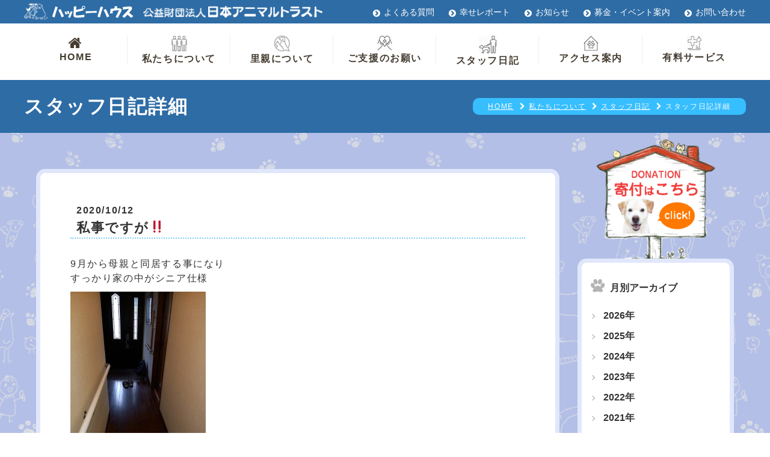

--- FILE ---
content_type: text/html; charset=UTF-8
request_url: https://happyhouse.or.jp/staff_diary/%E7%A7%81%E4%BA%8B%E3%81%A7%E3%81%99%E3%81%8C%E2%80%BC%EF%B8%8F/
body_size: 11019
content:
<!DOCTYPE html>
<html lang="ja">
<head>
<meta charset="utf-8">
<script type="text/javascript">
if (screen.width <= 767) {
document.write('<meta name="viewport" content="width=device-width,initial-scale=1.0">');
} else {
document.write('<meta name="viewport" content="width=1600">');
}
</script>
<!-- Google Tag Manager -->
<script>(function(w,d,s,l,i){w[l]=w[l]||[];w[l].push({'gtm.start':
new Date().getTime(),event:'gtm.js'});var f=d.getElementsByTagName(s)[0],
j=d.createElement(s),dl=l!='dataLayer'?'&l='+l:'';j.async=true;j.src=
'https://www.googletagmanager.com/gtm.js?id='+i+dl;f.parentNode.insertBefore(j,f);
})(window,document,'script','dataLayer','GTM-5JBD6TH');</script>
<!-- End Google Tag Manager -->
<meta name="format-detection" content="telephone=no">
<meta name="SKYPE_TOOLBAR" content="SKYPE_TOOLBAR_PARSER_COMPATIBLE">
<!--[if lt IE 9]>
<script src="https://happyhouse.or.jp/common/js/html5shiv-printshiv.js"></script>
<script src="https://happyhouse.or.jp/common/js/selectivizr.js"></script>
<![endif]-->
<!--===================css===================-->
<link rel="stylesheet" href="https://happyhouse.or.jp/common/css/reset.css">
<link rel="stylesheet" href="https://happyhouse.or.jp/common/css/main.css">
<link rel="stylesheet" href="https://happyhouse.or.jp/common/css/js-hiraku.css" media="screen and (max-width: 768px)">

<link rel="stylesheet" href="https://happyhouse.or.jp/common/css/news.css">
	
	
	

<!--fontawesome-->
<link rel="stylesheet" href="https://maxcdn.bootstrapcdn.com/font-awesome/4.3.0/css/font-awesome.min.css">
	
<!--AOS-->
<link href="https://cdn.rawgit.com/michalsnik/aos/2.1.1/dist/aos.css" rel="stylesheet">
	
	<meta name='robots' content='index, follow, max-image-preview:large, max-snippet:-1, max-video-preview:-1' />

	<!-- This site is optimized with the Yoast SEO plugin v21.8 - https://yoast.com/wordpress/plugins/seo/ -->
	<title>私事ですが‼️ - 公益財団法人日本アニマルトラスト</title>
	<meta name="description" content="私事ですが‼️ 。日本アニマルトラスト ハッピーハウスではスタッフ日記を随時更新中！スタッフの活動や里親募集中の動物の様子をご覧いただきたい方は是非施設見学にお越しください。" />
	<link rel="canonical" href="https://happyhouse.or.jp/staff_diary/私事ですが‼️/" />
	<meta property="og:locale" content="ja_JP" />
	<meta property="og:type" content="article" />
	<meta property="og:title" content="私事ですが‼️ - 公益財団法人日本アニマルトラスト" />
	<meta property="og:description" content="私事ですが‼️ 。日本アニマルトラスト ハッピーハウスではスタッフ日記を随時更新中！スタッフの活動や里親募集中の動物の様子をご覧いただきたい方は是非施設見学にお越しください。" />
	<meta property="og:url" content="https://happyhouse.or.jp/staff_diary/私事ですが‼️/" />
	<meta property="og:site_name" content="公益財団法人日本アニマルトラスト" />
	<meta property="article:modified_time" content="2020-10-12T01:14:36+00:00" />
	<meta property="og:image" content="https://happyhouse.or.jp/wp/wp-content/uploads/2020/09/20200926_065507.jpg" />
	<meta property="og:image:width" content="2812" />
	<meta property="og:image:height" content="3749" />
	<meta property="og:image:type" content="image/jpeg" />
	<meta name="twitter:card" content="summary_large_image" />
	<script type="application/ld+json" class="yoast-schema-graph">{"@context":"https://schema.org","@graph":[{"@type":"WebPage","@id":"https://happyhouse.or.jp/staff_diary/%e7%a7%81%e4%ba%8b%e3%81%a7%e3%81%99%e3%81%8c%e2%80%bc%ef%b8%8f/","url":"https://happyhouse.or.jp/staff_diary/%e7%a7%81%e4%ba%8b%e3%81%a7%e3%81%99%e3%81%8c%e2%80%bc%ef%b8%8f/","name":"私事ですが‼️ - 公益財団法人日本アニマルトラスト","isPartOf":{"@id":"https://happyhouse.or.jp/#website"},"primaryImageOfPage":{"@id":"https://happyhouse.or.jp/staff_diary/%e7%a7%81%e4%ba%8b%e3%81%a7%e3%81%99%e3%81%8c%e2%80%bc%ef%b8%8f/#primaryimage"},"image":{"@id":"https://happyhouse.or.jp/staff_diary/%e7%a7%81%e4%ba%8b%e3%81%a7%e3%81%99%e3%81%8c%e2%80%bc%ef%b8%8f/#primaryimage"},"thumbnailUrl":"https://happyhouse.or.jp/wp/wp-content/uploads/2020/09/20200926_065507.jpg","datePublished":"2020-10-11T15:51:10+00:00","dateModified":"2020-10-12T01:14:36+00:00","description":"私事ですが‼️ 。日本アニマルトラスト ハッピーハウスではスタッフ日記を随時更新中！スタッフの活動や里親募集中の動物の様子をご覧いただきたい方は是非施設見学にお越しください。","breadcrumb":{"@id":"https://happyhouse.or.jp/staff_diary/%e7%a7%81%e4%ba%8b%e3%81%a7%e3%81%99%e3%81%8c%e2%80%bc%ef%b8%8f/#breadcrumb"},"inLanguage":"ja","potentialAction":[{"@type":"ReadAction","target":["https://happyhouse.or.jp/staff_diary/%e7%a7%81%e4%ba%8b%e3%81%a7%e3%81%99%e3%81%8c%e2%80%bc%ef%b8%8f/"]}]},{"@type":"ImageObject","inLanguage":"ja","@id":"https://happyhouse.or.jp/staff_diary/%e7%a7%81%e4%ba%8b%e3%81%a7%e3%81%99%e3%81%8c%e2%80%bc%ef%b8%8f/#primaryimage","url":"https://happyhouse.or.jp/wp/wp-content/uploads/2020/09/20200926_065507.jpg","contentUrl":"https://happyhouse.or.jp/wp/wp-content/uploads/2020/09/20200926_065507.jpg","width":2812,"height":3749},{"@type":"BreadcrumbList","@id":"https://happyhouse.or.jp/staff_diary/%e7%a7%81%e4%ba%8b%e3%81%a7%e3%81%99%e3%81%8c%e2%80%bc%ef%b8%8f/#breadcrumb","itemListElement":[{"@type":"ListItem","position":1,"name":"ホーム","item":"https://happyhouse.or.jp/"},{"@type":"ListItem","position":2,"name":"スタッフ日記","item":"https://happyhouse.or.jp/staff_diary/"},{"@type":"ListItem","position":3,"name":"私事ですが‼️"}]},{"@type":"WebSite","@id":"https://happyhouse.or.jp/#website","url":"https://happyhouse.or.jp/","name":"公益財団法人日本アニマルトラスト","description":"","potentialAction":[{"@type":"SearchAction","target":{"@type":"EntryPoint","urlTemplate":"https://happyhouse.or.jp/?s={search_term_string}"},"query-input":"required name=search_term_string"}],"inLanguage":"ja"}]}</script>
	<!-- / Yoast SEO plugin. -->


<link rel='dns-prefetch' href='//static.addtoany.com' />
<script type="text/javascript">
/* <![CDATA[ */
window._wpemojiSettings = {"baseUrl":"https:\/\/s.w.org\/images\/core\/emoji\/14.0.0\/72x72\/","ext":".png","svgUrl":"https:\/\/s.w.org\/images\/core\/emoji\/14.0.0\/svg\/","svgExt":".svg","source":{"concatemoji":"https:\/\/happyhouse.or.jp\/wp\/wp-includes\/js\/wp-emoji-release.min.js?ver=6.4.7"}};
/*! This file is auto-generated */
!function(i,n){var o,s,e;function c(e){try{var t={supportTests:e,timestamp:(new Date).valueOf()};sessionStorage.setItem(o,JSON.stringify(t))}catch(e){}}function p(e,t,n){e.clearRect(0,0,e.canvas.width,e.canvas.height),e.fillText(t,0,0);var t=new Uint32Array(e.getImageData(0,0,e.canvas.width,e.canvas.height).data),r=(e.clearRect(0,0,e.canvas.width,e.canvas.height),e.fillText(n,0,0),new Uint32Array(e.getImageData(0,0,e.canvas.width,e.canvas.height).data));return t.every(function(e,t){return e===r[t]})}function u(e,t,n){switch(t){case"flag":return n(e,"\ud83c\udff3\ufe0f\u200d\u26a7\ufe0f","\ud83c\udff3\ufe0f\u200b\u26a7\ufe0f")?!1:!n(e,"\ud83c\uddfa\ud83c\uddf3","\ud83c\uddfa\u200b\ud83c\uddf3")&&!n(e,"\ud83c\udff4\udb40\udc67\udb40\udc62\udb40\udc65\udb40\udc6e\udb40\udc67\udb40\udc7f","\ud83c\udff4\u200b\udb40\udc67\u200b\udb40\udc62\u200b\udb40\udc65\u200b\udb40\udc6e\u200b\udb40\udc67\u200b\udb40\udc7f");case"emoji":return!n(e,"\ud83e\udef1\ud83c\udffb\u200d\ud83e\udef2\ud83c\udfff","\ud83e\udef1\ud83c\udffb\u200b\ud83e\udef2\ud83c\udfff")}return!1}function f(e,t,n){var r="undefined"!=typeof WorkerGlobalScope&&self instanceof WorkerGlobalScope?new OffscreenCanvas(300,150):i.createElement("canvas"),a=r.getContext("2d",{willReadFrequently:!0}),o=(a.textBaseline="top",a.font="600 32px Arial",{});return e.forEach(function(e){o[e]=t(a,e,n)}),o}function t(e){var t=i.createElement("script");t.src=e,t.defer=!0,i.head.appendChild(t)}"undefined"!=typeof Promise&&(o="wpEmojiSettingsSupports",s=["flag","emoji"],n.supports={everything:!0,everythingExceptFlag:!0},e=new Promise(function(e){i.addEventListener("DOMContentLoaded",e,{once:!0})}),new Promise(function(t){var n=function(){try{var e=JSON.parse(sessionStorage.getItem(o));if("object"==typeof e&&"number"==typeof e.timestamp&&(new Date).valueOf()<e.timestamp+604800&&"object"==typeof e.supportTests)return e.supportTests}catch(e){}return null}();if(!n){if("undefined"!=typeof Worker&&"undefined"!=typeof OffscreenCanvas&&"undefined"!=typeof URL&&URL.createObjectURL&&"undefined"!=typeof Blob)try{var e="postMessage("+f.toString()+"("+[JSON.stringify(s),u.toString(),p.toString()].join(",")+"));",r=new Blob([e],{type:"text/javascript"}),a=new Worker(URL.createObjectURL(r),{name:"wpTestEmojiSupports"});return void(a.onmessage=function(e){c(n=e.data),a.terminate(),t(n)})}catch(e){}c(n=f(s,u,p))}t(n)}).then(function(e){for(var t in e)n.supports[t]=e[t],n.supports.everything=n.supports.everything&&n.supports[t],"flag"!==t&&(n.supports.everythingExceptFlag=n.supports.everythingExceptFlag&&n.supports[t]);n.supports.everythingExceptFlag=n.supports.everythingExceptFlag&&!n.supports.flag,n.DOMReady=!1,n.readyCallback=function(){n.DOMReady=!0}}).then(function(){return e}).then(function(){var e;n.supports.everything||(n.readyCallback(),(e=n.source||{}).concatemoji?t(e.concatemoji):e.wpemoji&&e.twemoji&&(t(e.twemoji),t(e.wpemoji)))}))}((window,document),window._wpemojiSettings);
/* ]]> */
</script>
<style id='wp-emoji-styles-inline-css' type='text/css'>

	img.wp-smiley, img.emoji {
		display: inline !important;
		border: none !important;
		box-shadow: none !important;
		height: 1em !important;
		width: 1em !important;
		margin: 0 0.07em !important;
		vertical-align: -0.1em !important;
		background: none !important;
		padding: 0 !important;
	}
</style>
<link rel='stylesheet' id='wp-block-library-css' href='https://happyhouse.or.jp/wp/wp-includes/css/dist/block-library/style.min.css?ver=6.4.7' type='text/css' media='all' />
<style id='classic-theme-styles-inline-css' type='text/css'>
/*! This file is auto-generated */
.wp-block-button__link{color:#fff;background-color:#32373c;border-radius:9999px;box-shadow:none;text-decoration:none;padding:calc(.667em + 2px) calc(1.333em + 2px);font-size:1.125em}.wp-block-file__button{background:#32373c;color:#fff;text-decoration:none}
</style>
<style id='global-styles-inline-css' type='text/css'>
body{--wp--preset--color--black: #000000;--wp--preset--color--cyan-bluish-gray: #abb8c3;--wp--preset--color--white: #ffffff;--wp--preset--color--pale-pink: #f78da7;--wp--preset--color--vivid-red: #cf2e2e;--wp--preset--color--luminous-vivid-orange: #ff6900;--wp--preset--color--luminous-vivid-amber: #fcb900;--wp--preset--color--light-green-cyan: #7bdcb5;--wp--preset--color--vivid-green-cyan: #00d084;--wp--preset--color--pale-cyan-blue: #8ed1fc;--wp--preset--color--vivid-cyan-blue: #0693e3;--wp--preset--color--vivid-purple: #9b51e0;--wp--preset--gradient--vivid-cyan-blue-to-vivid-purple: linear-gradient(135deg,rgba(6,147,227,1) 0%,rgb(155,81,224) 100%);--wp--preset--gradient--light-green-cyan-to-vivid-green-cyan: linear-gradient(135deg,rgb(122,220,180) 0%,rgb(0,208,130) 100%);--wp--preset--gradient--luminous-vivid-amber-to-luminous-vivid-orange: linear-gradient(135deg,rgba(252,185,0,1) 0%,rgba(255,105,0,1) 100%);--wp--preset--gradient--luminous-vivid-orange-to-vivid-red: linear-gradient(135deg,rgba(255,105,0,1) 0%,rgb(207,46,46) 100%);--wp--preset--gradient--very-light-gray-to-cyan-bluish-gray: linear-gradient(135deg,rgb(238,238,238) 0%,rgb(169,184,195) 100%);--wp--preset--gradient--cool-to-warm-spectrum: linear-gradient(135deg,rgb(74,234,220) 0%,rgb(151,120,209) 20%,rgb(207,42,186) 40%,rgb(238,44,130) 60%,rgb(251,105,98) 80%,rgb(254,248,76) 100%);--wp--preset--gradient--blush-light-purple: linear-gradient(135deg,rgb(255,206,236) 0%,rgb(152,150,240) 100%);--wp--preset--gradient--blush-bordeaux: linear-gradient(135deg,rgb(254,205,165) 0%,rgb(254,45,45) 50%,rgb(107,0,62) 100%);--wp--preset--gradient--luminous-dusk: linear-gradient(135deg,rgb(255,203,112) 0%,rgb(199,81,192) 50%,rgb(65,88,208) 100%);--wp--preset--gradient--pale-ocean: linear-gradient(135deg,rgb(255,245,203) 0%,rgb(182,227,212) 50%,rgb(51,167,181) 100%);--wp--preset--gradient--electric-grass: linear-gradient(135deg,rgb(202,248,128) 0%,rgb(113,206,126) 100%);--wp--preset--gradient--midnight: linear-gradient(135deg,rgb(2,3,129) 0%,rgb(40,116,252) 100%);--wp--preset--font-size--small: 13px;--wp--preset--font-size--medium: 20px;--wp--preset--font-size--large: 36px;--wp--preset--font-size--x-large: 42px;--wp--preset--spacing--20: 0.44rem;--wp--preset--spacing--30: 0.67rem;--wp--preset--spacing--40: 1rem;--wp--preset--spacing--50: 1.5rem;--wp--preset--spacing--60: 2.25rem;--wp--preset--spacing--70: 3.38rem;--wp--preset--spacing--80: 5.06rem;--wp--preset--shadow--natural: 6px 6px 9px rgba(0, 0, 0, 0.2);--wp--preset--shadow--deep: 12px 12px 50px rgba(0, 0, 0, 0.4);--wp--preset--shadow--sharp: 6px 6px 0px rgba(0, 0, 0, 0.2);--wp--preset--shadow--outlined: 6px 6px 0px -3px rgba(255, 255, 255, 1), 6px 6px rgba(0, 0, 0, 1);--wp--preset--shadow--crisp: 6px 6px 0px rgba(0, 0, 0, 1);}:where(.is-layout-flex){gap: 0.5em;}:where(.is-layout-grid){gap: 0.5em;}body .is-layout-flow > .alignleft{float: left;margin-inline-start: 0;margin-inline-end: 2em;}body .is-layout-flow > .alignright{float: right;margin-inline-start: 2em;margin-inline-end: 0;}body .is-layout-flow > .aligncenter{margin-left: auto !important;margin-right: auto !important;}body .is-layout-constrained > .alignleft{float: left;margin-inline-start: 0;margin-inline-end: 2em;}body .is-layout-constrained > .alignright{float: right;margin-inline-start: 2em;margin-inline-end: 0;}body .is-layout-constrained > .aligncenter{margin-left: auto !important;margin-right: auto !important;}body .is-layout-constrained > :where(:not(.alignleft):not(.alignright):not(.alignfull)){max-width: var(--wp--style--global--content-size);margin-left: auto !important;margin-right: auto !important;}body .is-layout-constrained > .alignwide{max-width: var(--wp--style--global--wide-size);}body .is-layout-flex{display: flex;}body .is-layout-flex{flex-wrap: wrap;align-items: center;}body .is-layout-flex > *{margin: 0;}body .is-layout-grid{display: grid;}body .is-layout-grid > *{margin: 0;}:where(.wp-block-columns.is-layout-flex){gap: 2em;}:where(.wp-block-columns.is-layout-grid){gap: 2em;}:where(.wp-block-post-template.is-layout-flex){gap: 1.25em;}:where(.wp-block-post-template.is-layout-grid){gap: 1.25em;}.has-black-color{color: var(--wp--preset--color--black) !important;}.has-cyan-bluish-gray-color{color: var(--wp--preset--color--cyan-bluish-gray) !important;}.has-white-color{color: var(--wp--preset--color--white) !important;}.has-pale-pink-color{color: var(--wp--preset--color--pale-pink) !important;}.has-vivid-red-color{color: var(--wp--preset--color--vivid-red) !important;}.has-luminous-vivid-orange-color{color: var(--wp--preset--color--luminous-vivid-orange) !important;}.has-luminous-vivid-amber-color{color: var(--wp--preset--color--luminous-vivid-amber) !important;}.has-light-green-cyan-color{color: var(--wp--preset--color--light-green-cyan) !important;}.has-vivid-green-cyan-color{color: var(--wp--preset--color--vivid-green-cyan) !important;}.has-pale-cyan-blue-color{color: var(--wp--preset--color--pale-cyan-blue) !important;}.has-vivid-cyan-blue-color{color: var(--wp--preset--color--vivid-cyan-blue) !important;}.has-vivid-purple-color{color: var(--wp--preset--color--vivid-purple) !important;}.has-black-background-color{background-color: var(--wp--preset--color--black) !important;}.has-cyan-bluish-gray-background-color{background-color: var(--wp--preset--color--cyan-bluish-gray) !important;}.has-white-background-color{background-color: var(--wp--preset--color--white) !important;}.has-pale-pink-background-color{background-color: var(--wp--preset--color--pale-pink) !important;}.has-vivid-red-background-color{background-color: var(--wp--preset--color--vivid-red) !important;}.has-luminous-vivid-orange-background-color{background-color: var(--wp--preset--color--luminous-vivid-orange) !important;}.has-luminous-vivid-amber-background-color{background-color: var(--wp--preset--color--luminous-vivid-amber) !important;}.has-light-green-cyan-background-color{background-color: var(--wp--preset--color--light-green-cyan) !important;}.has-vivid-green-cyan-background-color{background-color: var(--wp--preset--color--vivid-green-cyan) !important;}.has-pale-cyan-blue-background-color{background-color: var(--wp--preset--color--pale-cyan-blue) !important;}.has-vivid-cyan-blue-background-color{background-color: var(--wp--preset--color--vivid-cyan-blue) !important;}.has-vivid-purple-background-color{background-color: var(--wp--preset--color--vivid-purple) !important;}.has-black-border-color{border-color: var(--wp--preset--color--black) !important;}.has-cyan-bluish-gray-border-color{border-color: var(--wp--preset--color--cyan-bluish-gray) !important;}.has-white-border-color{border-color: var(--wp--preset--color--white) !important;}.has-pale-pink-border-color{border-color: var(--wp--preset--color--pale-pink) !important;}.has-vivid-red-border-color{border-color: var(--wp--preset--color--vivid-red) !important;}.has-luminous-vivid-orange-border-color{border-color: var(--wp--preset--color--luminous-vivid-orange) !important;}.has-luminous-vivid-amber-border-color{border-color: var(--wp--preset--color--luminous-vivid-amber) !important;}.has-light-green-cyan-border-color{border-color: var(--wp--preset--color--light-green-cyan) !important;}.has-vivid-green-cyan-border-color{border-color: var(--wp--preset--color--vivid-green-cyan) !important;}.has-pale-cyan-blue-border-color{border-color: var(--wp--preset--color--pale-cyan-blue) !important;}.has-vivid-cyan-blue-border-color{border-color: var(--wp--preset--color--vivid-cyan-blue) !important;}.has-vivid-purple-border-color{border-color: var(--wp--preset--color--vivid-purple) !important;}.has-vivid-cyan-blue-to-vivid-purple-gradient-background{background: var(--wp--preset--gradient--vivid-cyan-blue-to-vivid-purple) !important;}.has-light-green-cyan-to-vivid-green-cyan-gradient-background{background: var(--wp--preset--gradient--light-green-cyan-to-vivid-green-cyan) !important;}.has-luminous-vivid-amber-to-luminous-vivid-orange-gradient-background{background: var(--wp--preset--gradient--luminous-vivid-amber-to-luminous-vivid-orange) !important;}.has-luminous-vivid-orange-to-vivid-red-gradient-background{background: var(--wp--preset--gradient--luminous-vivid-orange-to-vivid-red) !important;}.has-very-light-gray-to-cyan-bluish-gray-gradient-background{background: var(--wp--preset--gradient--very-light-gray-to-cyan-bluish-gray) !important;}.has-cool-to-warm-spectrum-gradient-background{background: var(--wp--preset--gradient--cool-to-warm-spectrum) !important;}.has-blush-light-purple-gradient-background{background: var(--wp--preset--gradient--blush-light-purple) !important;}.has-blush-bordeaux-gradient-background{background: var(--wp--preset--gradient--blush-bordeaux) !important;}.has-luminous-dusk-gradient-background{background: var(--wp--preset--gradient--luminous-dusk) !important;}.has-pale-ocean-gradient-background{background: var(--wp--preset--gradient--pale-ocean) !important;}.has-electric-grass-gradient-background{background: var(--wp--preset--gradient--electric-grass) !important;}.has-midnight-gradient-background{background: var(--wp--preset--gradient--midnight) !important;}.has-small-font-size{font-size: var(--wp--preset--font-size--small) !important;}.has-medium-font-size{font-size: var(--wp--preset--font-size--medium) !important;}.has-large-font-size{font-size: var(--wp--preset--font-size--large) !important;}.has-x-large-font-size{font-size: var(--wp--preset--font-size--x-large) !important;}
.wp-block-navigation a:where(:not(.wp-element-button)){color: inherit;}
:where(.wp-block-post-template.is-layout-flex){gap: 1.25em;}:where(.wp-block-post-template.is-layout-grid){gap: 1.25em;}
:where(.wp-block-columns.is-layout-flex){gap: 2em;}:where(.wp-block-columns.is-layout-grid){gap: 2em;}
.wp-block-pullquote{font-size: 1.5em;line-height: 1.6;}
</style>
<link rel='stylesheet' id='wp-pagenavi-css' href='https://happyhouse.or.jp/wp/wp-content/plugins/wp-pagenavi/pagenavi-css.css?ver=2.70' type='text/css' media='all' />
<link rel='stylesheet' id='addtoany-css' href='https://happyhouse.or.jp/wp/wp-content/plugins/add-to-any/addtoany.min.css?ver=1.16' type='text/css' media='all' />
<script type="text/javascript" id="addtoany-core-js-before">
/* <![CDATA[ */
window.a2a_config=window.a2a_config||{};a2a_config.callbacks=[];a2a_config.overlays=[];a2a_config.templates={};a2a_localize = {
	Share: "共有",
	Save: "ブックマーク",
	Subscribe: "購読",
	Email: "メール",
	Bookmark: "ブックマーク",
	ShowAll: "すべて表示する",
	ShowLess: "小さく表示する",
	FindServices: "サービスを探す",
	FindAnyServiceToAddTo: "追加するサービスを今すぐ探す",
	PoweredBy: "Powered by",
	ShareViaEmail: "メールでシェアする",
	SubscribeViaEmail: "メールで購読する",
	BookmarkInYourBrowser: "ブラウザにブックマーク",
	BookmarkInstructions: "このページをブックマークするには、 Ctrl+D または \u2318+D を押下。",
	AddToYourFavorites: "お気に入りに追加",
	SendFromWebOrProgram: "任意のメールアドレスまたはメールプログラムから送信",
	EmailProgram: "メールプログラム",
	More: "詳細&#8230;",
	ThanksForSharing: "共有ありがとうございます !",
	ThanksForFollowing: "フォローありがとうございます !"
};
/* ]]> */
</script>
<script type="text/javascript" async src="https://static.addtoany.com/menu/page.js" id="addtoany-core-js"></script>
<script type="text/javascript" src="https://happyhouse.or.jp/wp/wp-includes/js/jquery/jquery.min.js?ver=3.7.1" id="jquery-core-js"></script>
<script type="text/javascript" src="https://happyhouse.or.jp/wp/wp-includes/js/jquery/jquery-migrate.min.js?ver=3.4.1" id="jquery-migrate-js"></script>
<script type="text/javascript" async src="https://happyhouse.or.jp/wp/wp-content/plugins/add-to-any/addtoany.min.js?ver=1.1" id="addtoany-jquery-js"></script>
<link rel="https://api.w.org/" href="https://happyhouse.or.jp/wp-json/" /><link rel="EditURI" type="application/rsd+xml" title="RSD" href="https://happyhouse.or.jp/wp/xmlrpc.php?rsd" />
<meta name="generator" content="WordPress 6.4.7" />
<link rel='shortlink' href='https://happyhouse.or.jp/?p=25228' />
<link rel="alternate" type="application/json+oembed" href="https://happyhouse.or.jp/wp-json/oembed/1.0/embed?url=https%3A%2F%2Fhappyhouse.or.jp%2Fstaff_diary%2F%25e7%25a7%2581%25e4%25ba%258b%25e3%2581%25a7%25e3%2581%2599%25e3%2581%258c%25e2%2580%25bc%25ef%25b8%258f%2F" />
<link rel="alternate" type="text/xml+oembed" href="https://happyhouse.or.jp/wp-json/oembed/1.0/embed?url=https%3A%2F%2Fhappyhouse.or.jp%2Fstaff_diary%2F%25e7%25a7%2581%25e4%25ba%258b%25e3%2581%25a7%25e3%2581%2599%25e3%2581%258c%25e2%2580%25bc%25ef%25b8%258f%2F&#038;format=xml" />
<link rel="icon" href="https://happyhouse.or.jp/wp/wp-content/uploads/2019/04/cropped-siteicon-32x32.png" sizes="32x32" />
<link rel="icon" href="https://happyhouse.or.jp/wp/wp-content/uploads/2019/04/cropped-siteicon-192x192.png" sizes="192x192" />
<link rel="apple-touch-icon" href="https://happyhouse.or.jp/wp/wp-content/uploads/2019/04/cropped-siteicon-180x180.png" />
<meta name="msapplication-TileImage" content="https://happyhouse.or.jp/wp/wp-content/uploads/2019/04/cropped-siteicon-270x270.png" />
 
</head>

<body>
	<div>
		
	
<!--==================ローディング画面===================
<div id="loader-bg">
  <div id="loader" class="blinking">
    <img src="https://happyhouse.or.jp/common/img/header-logo.png" alt="公益財団法人日本アニマルトラスト"/>
<p>Now Loading...</p>
  </div>
</div>-->

<h1>    私事ですが‼️ | スタッフ日記 | 公益財団法人日本アニマルトラスト     </h1>
	<!--▼START hiraku-->
<nav class="js-hiraku-header">
  <div class="hiraku-navbar"> <a href="https://happyhouse.or.jp/" class="logo"><img src="https://happyhouse.or.jp/common/img/header-logo.png" alt="公益財団法人日本アニマルトラスト"/></a>
    <div class="hiraku-btnBox">
      <button type="button" class="js-hiraku-btn"> <span class="hiraku-open-btn-line"></span> <span class="drawerName"></span> </button>
    </div>
  </div>
  <!--▼START hiraku-menu-->
  <div class="js-hiraku">
    <p class="home"><a href="https://happyhouse.or.jp/">HOME</a></p>
    <details>
      <summary><div><span><img src="https://happyhouse.or.jp/common/img/nav01.png" alt=""/></span>私たちについて</div></summary>
      <ul>
        <li><a href="https://happyhouse.or.jp/aboutus">私たちについてTOP</a></li>
		<li><a href="https://happyhouse.or.jp/happyhouse">ハッピーハウスって？</a></li>
        <li><a href="https://happyhouse.or.jp/message">代表の願い</a></li>
        <li><a href="https://happyhouse.or.jp/access">アクセス案内</a></li>
        <li><a href="https://happyhouse.or.jp/facility">施設案内</a></li>
        <li><a href="https://happyhouse.or.jp/director">理事一覧・活動報告</a></li>
        <li><a href="https://happyhouse.or.jp/news">お知らせ</a></li>
        <li><a href="https://happyhouse.or.jp/fundraising">募金・イベント案内</a></li>
        <li><a href="https://happyhouse.or.jp/eventreport">募金・イベント日記</a></li>
        <li><a href="https://happyhouse.or.jp/staff_diary">スタッフ日記</a></li>
        <li><a href="https://happyhouse.or.jp/training">訓練日記</a></li>
        <li><a href="https://happyhouse.or.jp/report">幸せレポート</a></li>
        <li><a href="https://happyhouse.or.jp/live">生きるということ</a></li>
        <li><a href="https://happyhouse.or.jp/photo_gallery">写真館</a></li>
        <li><a href="https://happyhouse.or.jp/chiikineko">地域猫活動</a></li>

      </ul>
    </details>
    <details>
      <summary><div><span><img src="https://happyhouse.or.jp/common/img/nav02.png" alt=""/></span>里親について</div></summary>
      <ul>
        <li><a href="https://happyhouse.or.jp/aboutsatooya">里親についてTOP</a></li>
		<li><a href="https://happyhouse.or.jp/satooya">里親になるには</a></li>
        <li><a href="https://happyhouse.or.jp/dogs">里親募集中のわんこ</a></li>
        <li><a href="https://happyhouse.or.jp/cats">里親募集中のにゃんこ</a></li>
        <li><a href="https://happyhouse.or.jp/other">里親募集中のその他の動物</a></li>
        <li><a href="https://happyhouse.or.jp/satooyastep">里親までのステップ</a></li>
        <li><a href="https://happyhouse.or.jp/newowner">新しい飼い主さん探し</a></li>
        <li><a href="https://happyhouse.or.jp/maigo">迷い犬・迷い猫情報掲示板</a></li>
        <li><a href="https://happyhouse.or.jp/rainbow-bredge?date=2026">力一杯生きてくれた仲間達</a></li>
      </ul>
    </details>
    <details>
      <summary><div><span><img src="https://happyhouse.or.jp/common/img/nav03.png" alt=""/></span>ご支援のお願い</div></summary>
      <ul>
        <li><a href="https://happyhouse.or.jp/support">ご支援のお願いTOP</a></li>
		<li><a href="https://happyhouse.or.jp/donation">ご寄付・会員募集</a></li>
        <li><a href="https://happyhouse.or.jp/donation#Transfer">ご寄付の方法</a></li>
        <li><a href="https://happyhouse.or.jp/taxsystem">個人・企業様｜税制優遇</a></li>
        <li><a href="https://happyhouse.or.jp/lack">こんなものが不足しています</a></li>
        <li><a href="https://happyhouse.or.jp/volunteer">ボランティアをするには</a></li>
        <li><a href="https://happyhouse.or.jp/thanks">寄付のお礼</a></li>
      </ul>
    </details>
    <details>
      <summary><div><span><img src="https://happyhouse.or.jp/common/img/nav06.png" alt=""/></span>有料サービス</div></summary>
      <ul>
        <li><a href="https://happyhouse.or.jp/service">有料サービスTOP</a></li>
		<li><a href="https://happyhouse.or.jp/dogtraining">ドッグトレーニング</a></li>
        <li><a href="https://happyhouse.or.jp/medical">動物診療所</a></li>
        <li><a href="https://happyhouse.or.jp/animalsave">アニマルセイブシステム</a></li>
        <li><a href="https://happyhouse.shop-pro.jp/" target="_blank">ハッピーグッズ</a></li>
      </ul>
    </details>
    <p class="access"><a href="https://happyhouse.or.jp/access"><span><img src="https://happyhouse.or.jp/common/img/nav05.png" alt=""/></span>アクセス案内</a></p>
	      <ul class="subnavi"><li><a href="https://happyhouse.or.jp/qa">よくある質問</a></li>
	  <li><a href="https://happyhouse.or.jp/mailmagazine">メルマガ登録</a></li>
      <li><a href="https://happyhouse.or.jp/recruit">採用情報</a></li>
      <li><a href="https://happyhouse.or.jp/sitelink">サイトマップ</a></li>
      <li><a href="https://happyhouse.or.jp/link">リンク</a></li>
      <li><a href="https://happyhouse.or.jp/policy">プライバシーポリシー</a></li></ul>
    <p class="donation"><a href="https://happyhouse.shop-pro.jp/" target="_blank"><img src="https://happyhouse.or.jp/common/img/foot-btn.png" alt="寄付はこちら"/></a></p>
	  <ul class="contact">
          <li><a href="tel:0727371707">電話する</a></li>
          <li><a href="https://happyhouse.or.jp/contact">お問い合わせ</a></li>
      </ul>
  </div><!--/js-hiraku-->
	</nav>


<!--===================▼START header===================-->
<header role="banner" id="header"> 
  <!--subnav-->
  <nav role="navigation" id="subnavi">
    <div class="contentsWrap clearfix">
      <p><a href="https://happyhouse.or.jp/"><img src="https://happyhouse.or.jp/common/img/logo-happywh.png" alt="ハッピーハウス"/></a></p>
      <p><a href="https://happyhouse.or.jp/"><img src="https://happyhouse.or.jp/common/img/logo-animalwh.png" alt="公益財団法人アニマルトラスト"/></a></p>
      <ul>
        <li><a href="https://happyhouse.or.jp/qa">よくある質問</a></li>
        <li><a href="https://happyhouse.or.jp/report">幸せレポート</a></li>
        <li><a href="https://happyhouse.or.jp/news">お知らせ</a></li>
        <li><a href="https://happyhouse.or.jp/fundraising">募金・イベント案内</a></li>
        <li><a href="https://happyhouse.or.jp/contact">お問い合わせ</a></li>
      </ul>
    </div>
  </nav>
  <!--gnav-->
  <nav role="navigation">
    <div class="contentsWrap">
      <ul id="gnavi">
        <li><a href="https://happyhouse.or.jp/"><i class="fa fa-home"></i>HOME</a></li>
        <li><a href="https://happyhouse.or.jp/aboutus"><img src="https://happyhouse.or.jp/common/img/nav01.png" alt=""/>私たちについて</a></li>
        <li><a href="https://happyhouse.or.jp/aboutsatooya"><img src="https://happyhouse.or.jp/common/img/nav02.png" alt=""/>里親について</a></li>
        <li><a href="https://happyhouse.or.jp/support"><img src="https://happyhouse.or.jp/common/img/nav03.png" alt=""/>ご支援のお願い</a></li>
        <li><a href="https://happyhouse.or.jp/staff_diary"><img src="https://happyhouse.or.jp/common/img/nav04.png" alt=""/>スタッフ日記</a></li>
        <li><a href="https://happyhouse.or.jp/access"><img src="https://happyhouse.or.jp/common/img/nav05.png" alt=""/>アクセス案内</a></li>
        <li><a href="https://happyhouse.or.jp/service"><img src="https://happyhouse.or.jp/common/img/nav06.png" alt=""/>有料サービス</a></li>
      </ul>
    </div>
    <!--/.contentWrap--> 
  </nav>
</header>
<!--▲END header--> 
<!-- #EndLibraryItem -->
<section id="ttlarea">
  <div class="contentsWrap">
    <h2><a href="https://happyhouse.or.jp/staff_diary">スタッフ日記詳細</a></h2>
    <ol id="breadcrumb">
      <li itemscope itemtype="https://data-vocabulary.org/Breadcrumb"><a href="https://happyhouse.or.jp" itemprop="url"><span itemprop="title">HOME</span></a></li>
      <li itemscope itemtype="https://data-vocabulary.org/Breadcrumb"><a href="https://happyhouse.or.jp/" itemprop="url"><span itemprop="title">私たちについて</span></a></li>
      <li itemscope itemtype="https://data-vocabulary.org/Breadcrumb"><a href="https://happyhouse.or.jp/staff_diary" itemprop="url"><span itemprop="title">スタッフ日記</span></a></li>
      <li itemscope itemtype="https://data-vocabulary.org/Breadcrumb"><span itemprop="title">スタッフ日記詳細</span></li>
    </ol>
  </div>
  <!--/.contentswrap--> 
</section>
<main role="main" class="bgillust pagebgpad">
<div class="contentsWrap padLR">
  <article>
      <div id="main">
        <section id="news"><div class="article">	
          <h3><span>2020/10/12</span>私事ですが‼️</h3>
			
          <p>9月から母親と同居する事になり<br />
すっかり家の中がシニア仕様</p>
<p><img class="alignnone wp-image-25229 size-medium" src="https://happyhouse.or.jp/wp/wp-content/uploads/2020/09/20200926_065507-225x300.jpg" alt="" width="225" height="300" /><br />
あちこちに手すりが付き便利です。</p>
          <p class="signature">
			事務：伊藤</p></div>
			<div class="pager"><p class="prev"><a href="https://happyhouse.or.jp/staff_diary/%e7%94%98%e5%a4%8f%e3%81%bf%e3%81%8b%e3%82%93/" rel="prev">前の記事へ</a></p> <p class="next"><a href="https://happyhouse.or.jp/staff_diary/%e5%8f%af%e6%84%9b%e3%81%84%e9%9b%a8%e5%ae%bf%e3%82%8a/" rel="next">次の記事へ</a></p></div>
          <p class="btn"><a href="https://happyhouse.or.jp/staff_diary"><i class="fa fa-angle-double-left"></i>スタッフ日記一覧へ</a></p>
        </section>
      </div>

        </article>
<!--==================side nav===================-->
<aside role="complementary" id="side">
      <p class="donation"><a href="https://happyhouse.shop-pro.jp/?mode=cate&cbid=2455726&csid=0" target="_blank" rel="noopener"><img src="https://happyhouse.or.jp/common/img/header-donation.png" alt="寄付はこちら"/></a></p>
      
			
	
	<div>
		<h3>月別アーカイブ</h3>
		
				<dl>
		<dt class="toggle-btn"><p class="title">2026年</p></dt>
<dd class="toggleWrap">
<ul>
        <li>
        <a href="https://happyhouse.or.jp/staff_diary/2026/02">
            2月
            (3)
        </a>
    </li>
        <li>
        <a href="https://happyhouse.or.jp/staff_diary/2026/01">
            1月
            (25)
        </a>
    </li>
                </ul></dd>
        <dt class="toggle-btn"><p class="title">2025年</p></dt>
<dd class="toggleWrap">
<ul>
        <li>
        <a href="https://happyhouse.or.jp/staff_diary/2025/12">
            12月
            (23)
        </a>
    </li>
        <li>
        <a href="https://happyhouse.or.jp/staff_diary/2025/11">
            11月
            (20)
        </a>
    </li>
        <li>
        <a href="https://happyhouse.or.jp/staff_diary/2025/10">
            10月
            (21)
        </a>
    </li>
        <li>
        <a href="https://happyhouse.or.jp/staff_diary/2025/09">
            9月
            (24)
        </a>
    </li>
        <li>
        <a href="https://happyhouse.or.jp/staff_diary/2025/08">
            8月
            (24)
        </a>
    </li>
        <li>
        <a href="https://happyhouse.or.jp/staff_diary/2025/07">
            7月
            (26)
        </a>
    </li>
        <li>
        <a href="https://happyhouse.or.jp/staff_diary/2025/06">
            6月
            (24)
        </a>
    </li>
        <li>
        <a href="https://happyhouse.or.jp/staff_diary/2025/05">
            5月
            (26)
        </a>
    </li>
        <li>
        <a href="https://happyhouse.or.jp/staff_diary/2025/04">
            4月
            (27)
        </a>
    </li>
        <li>
        <a href="https://happyhouse.or.jp/staff_diary/2025/03">
            3月
            (27)
        </a>
    </li>
        <li>
        <a href="https://happyhouse.or.jp/staff_diary/2025/02">
            2月
            (22)
        </a>
    </li>
        <li>
        <a href="https://happyhouse.or.jp/staff_diary/2025/01">
            1月
            (27)
        </a>
    </li>
                </ul></dd>
        <dt class="toggle-btn"><p class="title">2024年</p></dt>
<dd class="toggleWrap">
<ul>
        <li>
        <a href="https://happyhouse.or.jp/staff_diary/2024/12">
            12月
            (25)
        </a>
    </li>
        <li>
        <a href="https://happyhouse.or.jp/staff_diary/2024/11">
            11月
            (24)
        </a>
    </li>
        <li>
        <a href="https://happyhouse.or.jp/staff_diary/2024/10">
            10月
            (24)
        </a>
    </li>
        <li>
        <a href="https://happyhouse.or.jp/staff_diary/2024/09">
            9月
            (27)
        </a>
    </li>
        <li>
        <a href="https://happyhouse.or.jp/staff_diary/2024/08">
            8月
            (28)
        </a>
    </li>
        <li>
        <a href="https://happyhouse.or.jp/staff_diary/2024/07">
            7月
            (29)
        </a>
    </li>
        <li>
        <a href="https://happyhouse.or.jp/staff_diary/2024/06">
            6月
            (27)
        </a>
    </li>
        <li>
        <a href="https://happyhouse.or.jp/staff_diary/2024/05">
            5月
            (30)
        </a>
    </li>
        <li>
        <a href="https://happyhouse.or.jp/staff_diary/2024/04">
            4月
            (28)
        </a>
    </li>
        <li>
        <a href="https://happyhouse.or.jp/staff_diary/2024/03">
            3月
            (30)
        </a>
    </li>
        <li>
        <a href="https://happyhouse.or.jp/staff_diary/2024/02">
            2月
            (24)
        </a>
    </li>
        <li>
        <a href="https://happyhouse.or.jp/staff_diary/2024/01">
            1月
            (26)
        </a>
    </li>
                </ul></dd>
        <dt class="toggle-btn"><p class="title">2023年</p></dt>
<dd class="toggleWrap">
<ul>
        <li>
        <a href="https://happyhouse.or.jp/staff_diary/2023/12">
            12月
            (30)
        </a>
    </li>
        <li>
        <a href="https://happyhouse.or.jp/staff_diary/2023/11">
            11月
            (27)
        </a>
    </li>
        <li>
        <a href="https://happyhouse.or.jp/staff_diary/2023/10">
            10月
            (30)
        </a>
    </li>
        <li>
        <a href="https://happyhouse.or.jp/staff_diary/2023/09">
            9月
            (31)
        </a>
    </li>
        <li>
        <a href="https://happyhouse.or.jp/staff_diary/2023/08">
            8月
            (31)
        </a>
    </li>
        <li>
        <a href="https://happyhouse.or.jp/staff_diary/2023/07">
            7月
            (33)
        </a>
    </li>
        <li>
        <a href="https://happyhouse.or.jp/staff_diary/2023/06">
            6月
            (31)
        </a>
    </li>
        <li>
        <a href="https://happyhouse.or.jp/staff_diary/2023/05">
            5月
            (33)
        </a>
    </li>
        <li>
        <a href="https://happyhouse.or.jp/staff_diary/2023/04">
            4月
            (32)
        </a>
    </li>
        <li>
        <a href="https://happyhouse.or.jp/staff_diary/2023/03">
            3月
            (28)
        </a>
    </li>
        <li>
        <a href="https://happyhouse.or.jp/staff_diary/2023/02">
            2月
            (25)
        </a>
    </li>
        <li>
        <a href="https://happyhouse.or.jp/staff_diary/2023/01">
            1月
            (30)
        </a>
    </li>
                </ul></dd>
        <dt class="toggle-btn"><p class="title">2022年</p></dt>
<dd class="toggleWrap">
<ul>
        <li>
        <a href="https://happyhouse.or.jp/staff_diary/2022/12">
            12月
            (27)
        </a>
    </li>
        <li>
        <a href="https://happyhouse.or.jp/staff_diary/2022/11">
            11月
            (27)
        </a>
    </li>
        <li>
        <a href="https://happyhouse.or.jp/staff_diary/2022/10">
            10月
            (28)
        </a>
    </li>
        <li>
        <a href="https://happyhouse.or.jp/staff_diary/2022/09">
            9月
            (27)
        </a>
    </li>
        <li>
        <a href="https://happyhouse.or.jp/staff_diary/2022/08">
            8月
            (26)
        </a>
    </li>
        <li>
        <a href="https://happyhouse.or.jp/staff_diary/2022/07">
            7月
            (27)
        </a>
    </li>
        <li>
        <a href="https://happyhouse.or.jp/staff_diary/2022/06">
            6月
            (26)
        </a>
    </li>
        <li>
        <a href="https://happyhouse.or.jp/staff_diary/2022/05">
            5月
            (31)
        </a>
    </li>
        <li>
        <a href="https://happyhouse.or.jp/staff_diary/2022/04">
            4月
            (28)
        </a>
    </li>
        <li>
        <a href="https://happyhouse.or.jp/staff_diary/2022/03">
            3月
            (28)
        </a>
    </li>
        <li>
        <a href="https://happyhouse.or.jp/staff_diary/2022/02">
            2月
            (24)
        </a>
    </li>
        <li>
        <a href="https://happyhouse.or.jp/staff_diary/2022/01">
            1月
            (29)
        </a>
    </li>
                </ul></dd>
        <dt class="toggle-btn"><p class="title">2021年</p></dt>
<dd class="toggleWrap">
<ul>
        <li>
        <a href="https://happyhouse.or.jp/staff_diary/2021/12">
            12月
            (27)
        </a>
    </li>
        <li>
        <a href="https://happyhouse.or.jp/staff_diary/2021/11">
            11月
            (27)
        </a>
    </li>
        <li>
        <a href="https://happyhouse.or.jp/staff_diary/2021/10">
            10月
            (30)
        </a>
    </li>
        <li>
        <a href="https://happyhouse.or.jp/staff_diary/2021/09">
            9月
            (29)
        </a>
    </li>
        <li>
        <a href="https://happyhouse.or.jp/staff_diary/2021/08">
            8月
            (29)
        </a>
    </li>
        <li>
        <a href="https://happyhouse.or.jp/staff_diary/2021/07">
            7月
            (30)
        </a>
    </li>
        <li>
        <a href="https://happyhouse.or.jp/staff_diary/2021/06">
            6月
            (30)
        </a>
    </li>
        <li>
        <a href="https://happyhouse.or.jp/staff_diary/2021/05">
            5月
            (29)
        </a>
    </li>
        <li>
        <a href="https://happyhouse.or.jp/staff_diary/2021/04">
            4月
            (35)
        </a>
    </li>
        <li>
        <a href="https://happyhouse.or.jp/staff_diary/2021/03">
            3月
            (35)
        </a>
    </li>
        <li>
        <a href="https://happyhouse.or.jp/staff_diary/2021/02">
            2月
            (29)
        </a>
    </li>
        <li>
        <a href="https://happyhouse.or.jp/staff_diary/2021/01">
            1月
            (29)
        </a>
    </li>
                </ul></dd>
        <dt class="toggle-btn"><p class="title">2020年</p></dt>
<dd class="toggleWrap">
<ul>
        <li>
        <a href="https://happyhouse.or.jp/staff_diary/2020/12">
            12月
            (29)
        </a>
    </li>
        <li>
        <a href="https://happyhouse.or.jp/staff_diary/2020/11">
            11月
            (30)
        </a>
    </li>
        <li>
        <a href="https://happyhouse.or.jp/staff_diary/2020/10">
            10月
            (34)
        </a>
    </li>
        <li>
        <a href="https://happyhouse.or.jp/staff_diary/2020/09">
            9月
            (30)
        </a>
    </li>
        <li>
        <a href="https://happyhouse.or.jp/staff_diary/2020/08">
            8月
            (31)
        </a>
    </li>
        <li>
        <a href="https://happyhouse.or.jp/staff_diary/2020/07">
            7月
            (30)
        </a>
    </li>
        <li>
        <a href="https://happyhouse.or.jp/staff_diary/2020/06">
            6月
            (31)
        </a>
    </li>
        <li>
        <a href="https://happyhouse.or.jp/staff_diary/2020/05">
            5月
            (33)
        </a>
    </li>
        <li>
        <a href="https://happyhouse.or.jp/staff_diary/2020/04">
            4月
            (31)
        </a>
    </li>
        <li>
        <a href="https://happyhouse.or.jp/staff_diary/2020/03">
            3月
            (30)
        </a>
    </li>
        <li>
        <a href="https://happyhouse.or.jp/staff_diary/2020/02">
            2月
            (25)
        </a>
    </li>
        <li>
        <a href="https://happyhouse.or.jp/staff_diary/2020/01">
            1月
            (31)
        </a>
    </li>
                </ul></dd>
        <dt class="toggle-btn"><p class="title">2019年</p></dt>
<dd class="toggleWrap">
<ul>
        <li>
        <a href="https://happyhouse.or.jp/staff_diary/2019/12">
            12月
            (35)
        </a>
    </li>
        <li>
        <a href="https://happyhouse.or.jp/staff_diary/2019/11">
            11月
            (28)
        </a>
    </li>
        <li>
        <a href="https://happyhouse.or.jp/staff_diary/2019/10">
            10月
            (33)
        </a>
    </li>
        <li>
        <a href="https://happyhouse.or.jp/staff_diary/2019/09">
            9月
            (32)
        </a>
    </li>
        <li>
        <a href="https://happyhouse.or.jp/staff_diary/2019/08">
            8月
            (35)
        </a>
    </li>
        <li>
        <a href="https://happyhouse.or.jp/staff_diary/2019/07">
            7月
            (36)
        </a>
    </li>
        <li>
        <a href="https://happyhouse.or.jp/staff_diary/2019/06">
            6月
            (32)
        </a>
    </li>
        <li>
        <a href="https://happyhouse.or.jp/staff_diary/2019/05">
            5月
            (40)
        </a>
    </li>
        <li>
        <a href="https://happyhouse.or.jp/staff_diary/2019/04">
            4月
            (37)
        </a>
    </li>
        <li>
        <a href="https://happyhouse.or.jp/staff_diary/2019/03">
            3月
            (36)
        </a>
    </li>
        <li>
        <a href="https://happyhouse.or.jp/staff_diary/2019/02">
            2月
            (36)
        </a>
    </li>
        <li>
        <a href="https://happyhouse.or.jp/staff_diary/2019/01">
            1月
            (36)
        </a>
    </li>
                </ul></dd>
        <dt class="toggle-btn"><p class="title">2018年</p></dt>
<dd class="toggleWrap">
<ul>
        <li>
        <a href="https://happyhouse.or.jp/staff_diary/2018/12">
            12月
            (37)
        </a>
    </li>
        <li>
        <a href="https://happyhouse.or.jp/staff_diary/2018/11">
            11月
            (28)
        </a>
    </li>
        <li>
        <a href="https://happyhouse.or.jp/staff_diary/2018/10">
            10月
            (40)
        </a>
    </li>
        <li>
        <a href="https://happyhouse.or.jp/staff_diary/2018/09">
            9月
            (27)
        </a>
    </li>
        <li>
        <a href="https://happyhouse.or.jp/staff_diary/2018/08">
            8月
            (29)
        </a>
    </li>
        <li>
        <a href="https://happyhouse.or.jp/staff_diary/2018/07">
            7月
            (23)
        </a>
    </li>
        <li>
        <a href="https://happyhouse.or.jp/staff_diary/2018/06">
            6月
            (28)
        </a>
    </li>
        <li>
        <a href="https://happyhouse.or.jp/staff_diary/2018/05">
            5月
            (38)
        </a>
    </li>
        <li>
        <a href="https://happyhouse.or.jp/staff_diary/2018/04">
            4月
            (36)
        </a>
    </li>
        <li>
        <a href="https://happyhouse.or.jp/staff_diary/2018/03">
            3月
            (33)
        </a>
    </li>
        <li>
        <a href="https://happyhouse.or.jp/staff_diary/2018/02">
            2月
            (10)
        </a>
    </li>
        <li>
        <a href="https://happyhouse.or.jp/staff_diary/2018/01">
            1月
            (1)
        </a>
    </li>
    </ul></dd>

			</div>

	<div>
		<h3>カテゴリー</h3>
		<ul>	<li class="cat-item cat-item-74"><a href="https://happyhouse.or.jp/staff_diary/department/%e3%83%a9%e3%83%b3%e3%83%89%e3%83%aa%e3%83%bc%e7%8f%ad/">ランドリー班</a> (18)
</li>
	<li class="cat-item cat-item-72"><a href="https://happyhouse.or.jp/staff_diary/department/%e4%ba%8b%e5%8b%99/">事務</a> (313)
</li>
	<li class="cat-item cat-item-64"><a href="https://happyhouse.or.jp/staff_diary/department/%e4%bb%8b%e8%ad%b7%e7%8a%ac%e7%8f%ad/">介護犬班</a> (299)
</li>
	<li class="cat-item cat-item-68"><a href="https://happyhouse.or.jp/staff_diary/department/%e5%8b%9f%e9%87%91%e7%8f%ad/">募金班</a> (132)
</li>
	<li class="cat-item cat-item-70"><a href="https://happyhouse.or.jp/staff_diary/department/%e5%8f%97%e4%bb%98%e7%8f%ad/">受付班</a> (262)
</li>
	<li class="cat-item cat-item-77"><a href="https://happyhouse.or.jp/staff_diary/department/%e5%a4%96%e9%83%a8%e5%ba%83%e5%a0%b1/">外部広報</a> (5)
</li>
	<li class="cat-item cat-item-78"><a href="https://happyhouse.or.jp/staff_diary/department/%e5%af%84%e4%bb%98%e9%80%81%e8%bf%8e/">寄付送迎</a> (71)
</li>
	<li class="cat-item cat-item-80"><a href="https://happyhouse.or.jp/staff_diary/department/%e6%96%bd%e8%a8%ad%e7%ae%a1%e7%90%86/">施設管理</a> (61)
</li>
	<li class="cat-item cat-item-73"><a href="https://happyhouse.or.jp/staff_diary/department/%e6%9c%ac%e9%83%a8/">本部</a> (1)
</li>
	<li class="cat-item cat-item-71"><a href="https://happyhouse.or.jp/staff_diary/department/%e7%97%85%e9%99%a2%e7%8f%ad/">病院班</a> (283)
</li>
	<li class="cat-item cat-item-67"><a href="https://happyhouse.or.jp/staff_diary/department/%e8%a8%93%e7%b7%b4%e7%8f%ad/">訓練班</a> (243)
</li>
	<li class="cat-item cat-item-79"><a href="https://happyhouse.or.jp/staff_diary/department/%e8%bb%8a%e4%b8%a1/">車両</a> (25)
</li>
	<li class="cat-item cat-item-66"><a href="https://happyhouse.or.jp/staff_diary/department/%e9%a3%bc%e8%82%b2%e7%8f%ad/">飼育班</a> (1,087)
</li>
</ul>
	</div>


	
<ul>
    <li><a href="https://happyhouse.or.jp/aboutus">私たちについて</a>
      <ul>
        <li><a href="https://happyhouse.or.jp/happyhouse">ハッピーハウスって？</a></li>
        <li><a href="https://happyhouse.or.jp/message">代表の願い</a></li>
		<li><a href="https://happyhouse.or.jp/access">アクセス案内</a></li>
        <li><a href="https://happyhouse.or.jp/facility">施設案内</a></li>
        <li><a href="https://happyhouse.or.jp/director">理事一覧・活動報告</a></li>
        <li><a href="https://happyhouse.or.jp/news">お知らせ</a></li>
        <li><a href="https://happyhouse.or.jp/fundraising">募金・イベント案内</a></li>
        <li><a href="https://happyhouse.or.jp/eventreport">募金・イベント日記</a></li>
        <li><a href="https://happyhouse.or.jp/staff_diary">スタッフ日記</a></li>
        <li><a href="https://happyhouse.or.jp/training">訓練日記</a></li>
        <li><a href="https://happyhouse.or.jp/report">幸せレポート</a></li>
        <li><a href="https://happyhouse.or.jp/live">生きるということ</a></li>
        <li><a href="https://happyhouse.or.jp/photo_gallery">写真館</a></li>
        <li><a href="https://happyhouse.or.jp/chiikineko">地域猫活動</a></li>

        <li><a href="https://happyhouse.or.jp/mailmagazine">メルマガ登録</a></li>
      </ul>
    </li>
</ul>
	

	

	
       </aside>
    </div>
    <!--/.contentsWrap--> 
    

</main>

<!--=============▼START footer=============-->
<footer role="contentinfo" id="footer" class="contentsWrap">
  <p id="pagetop">
	  <a href="#header" class="pc"><img src="https://happyhouse.or.jp/common/img/pagetop.png" width="191" height="92" alt="PAGETOP"/></a>
	  	  <a href="#ttlarea" class="sp"><img src="https://happyhouse.or.jp/common/img/pagetop.png" width="191" height="92" alt="PAGETOP"/></a>
	  	</p>
  <div class="contentsWrap">
    <p><a href="https://happyhouse.or.jp"><img src="https://happyhouse.or.jp/common/img/logo-animalbr.png" alt="公益財団法人日本アニマルトラスト"/></a></p>
    <p><a href="https://happyhouse.or.jp"><img src="https://happyhouse.or.jp/common/img/logo-happybr.png" alt="ハッピーハウス－動物の孤児院－"/></a></p>
    <p><a href="https://happyhouse.shop-pro.jp/?mode=cate&cbid=2455726&csid=0" target="_blank" rel="noopener"><img src="https://happyhouse.or.jp/common/img/foot-btn.png"  alt="WEBで今すぐ寄付する"/></a></p>
      <ul>
    <li><a href="https://happyhouse.or.jp">HOME</a></li>
    <li><a href="https://happyhouse.or.jp/qa">よくある質問</a></li>
	<li><a href="https://happyhouse.or.jp/mailmagazine">メルマガ登録</a></li>
    <li><a href="https://happyhouse.or.jp/recruit">採用情報</a></li>
    <li><a href="https://happyhouse.or.jp/sitelink">サイトマップ</a></li>
    <li><a href="https://happyhouse.or.jp/link">リンク</a></li>
    <li><a href="https://happyhouse.or.jp/policy">プライバシーポリシー</a></li>
  </ul>
  <ul>
    <li><a href="https://happyhouse.or.jp/aboutus">私たちについて</a>
      <ul>
        <li><a href="https://happyhouse.or.jp/happyhouse">ハッピーハウスって？</a></li>
        <li><a href="https://happyhouse.or.jp/message">代表の願い</a></li>
        <li><a href="https://happyhouse.or.jp/access">アクセス案内</a></li>
        <li><a href="https://happyhouse.or.jp/facility">施設案内</a></li>
        <li><a href="https://happyhouse.or.jp/director">理事一覧・活動報告</a></li>
        <li><a href="https://happyhouse.or.jp/news">お知らせ</a></li>
        <li><a href="https://happyhouse.or.jp/fundraising">募金・イベント案内</a></li>
        <li><a href="https://happyhouse.or.jp/eventreport">募金・イベント日記</a></li>
        <li><a href="https://happyhouse.or.jp/staff_diary">スタッフ日記</a></li>
        <li><a href="https://happyhouse.or.jp/training">訓練日記</a></li>
        <li><a href="https://happyhouse.or.jp/report">幸せレポート</a></li>
        <li><a href="https://happyhouse.or.jp/live">生きるということ</a></li>
        <li><a href="https://happyhouse.or.jp/photo_gallery">写真館</a></li>
        <li><a href="https://happyhouse.or.jp/chiikineko">地域猫活動</a></li>
      </ul>
    </li>
  </ul>
  <ul>
    <li><a href="https://happyhouse.or.jp/aboutsatooya">里親について</a>
      <ul>
        <li><a href="https://happyhouse.or.jp/satooya">里親になるには</a></li>
		<li><a href="https://happyhouse.or.jp/satooyastep">里親までのステップ</a></li>
        <li><a href="https://happyhouse.or.jp/dogs">里親募集中のわんこ達</a></li>
        <li><a href="https://happyhouse.or.jp/cats">里親募集中のにゃんこ達</a></li>
        <li><a href="https://happyhouse.or.jp/other">里親募集中のその他の動物</a></li>
        <li><a href="https://happyhouse.or.jp/newowner">新しい飼い主さん探し</a></li>
        <li><a href="https://happyhouse.or.jp/maigo">迷い犬・迷い猫情報掲示板</a></li>
        <li><a href="https://happyhouse.or.jp/rainbow-bredge?date=2026">力一杯生きてくれた仲間達</a></li>
      </ul>
    </li>
  </ul>
  <ul>
    <li><a href="https://happyhouse.or.jp/support">ご支援のお願い</a>
      <ul>
        <li><a href="https://happyhouse.or.jp/donation">ご寄付・会員募集</a></li>
        <li><a href="https://happyhouse.or.jp/donation#Transfer">ご寄付の方法</a></li>
        <li><a href="https://happyhouse.or.jp/taxsystem">個人・企業様｜税制優遇</a></li>
        <li><a href="https://happyhouse.or.jp/lack">こんなものが不足しています</a></li>
        <li><a href="https://happyhouse.or.jp/volunteer">ボランティアをするには</a></li>
        <li><a href="https://happyhouse.or.jp/thanks">寄付のお礼</a></li>
      </ul>
    </li>
  </ul>
  <ul>
    <li><a href="https://happyhouse.or.jp/service">有料サービス</a>
      <ul>
        <li><a href="https://happyhouse.or.jp/dogtraining">ドッグトレーニング</a></li>
        <li><a href="https://happyhouse.or.jp/medical">動物診療所</a></li>
        <li><a href="https://happyhouse.or.jp/animalsave">アニマルセイブシステム</a></li>
        <li><a href="https://happyhouse.shop-pro.jp/" target="_blank">ハッピーグッズ</a></li>

      </ul>
    </li>
  </ul>
  
    <ul class="footersns">
    <li><a href="https://ja-jp.facebook.com/jat.happyhouse/" target="_blank"><img src="https://happyhouse.or.jp/common/img/ico-fb.png" width="30" height="30" alt="facebook"/></a></li>
    <li><a href="https://www.instagram.com/jat.happyhouse/" target="_blank"><img src="https://happyhouse.or.jp/common/img/ico-ig.png" width="30" height="30" alt="instagram"/></a></li>
    <li><a href="https://twitter.com/jat_happyhouse" target="_blank"><img src="https://happyhouse.or.jp/common/img/ico-tw.png" width="30" height="30" alt="twitter"/></a></li>
  </ul>
  
  <address>
  <p class="footcontact"><a href="https://happyhouse.or.jp/contact"><i class="fa fa-envelope"></i>お問い合わせ</a></p>
  <ul>
  <li><a href="tel:072-737-1707"><i class="fa fa-phone"></i>072-737-1707</a></li>
  <li><a href="tel:072-737-1811"><i class="fa fa-phone"></i>072-737-1811</a></li>
  </ul>
    <p class="footmail"> <a href="mailto:kat@happyhouse.or.jp"><img src="https://happyhouse.or.jp/common/img/foot-mail.png" /></a></p>
  </address>
  <div id="footerattention">
	  <p>※本サイト内の記述、画像、写真の無断転載・転用を禁止します。</p>
	  </div>
  <figure><img src="https://happyhouse.or.jp/common/img/foot-img.png" width="558" height="92" alt=""/></figure>
  </div>
  <!--/.contentsWrap-->

</footer>
<!--▲END footer--> 

</div>
<!--===================js===================--> 
<script src="https://happyhouse.or.jp/common/js/include.js"></script> 
<script src="https://happyhouse.or.jp/common/js/sp-scroll.js" media="screen and (max-width: 768px)"></script>

  <script>
$(document).ready(function()
{
  //change_thumb
  $(function(){
    $('.thumb_img a').click(function(){
      var h = $(this).eq(0).attr('rel');
      $('.target_img img').fadeOut(function(){
        ($('.target_img img').attr("src",h)).fadeIn();
      });
      return false;
    })
  });
   
});
  </script>
 <script src="https://cdn.rawgit.com/michalsnik/aos/2.1.1/dist/aos.js"></script>
  <script>
    AOS.init();
  </script>
 
</body>
</html>






--- FILE ---
content_type: application/javascript
request_url: https://happyhouse.or.jp/common/js/loading.js
body_size: 247
content:
// JavaScript Document

$(function() {
  var h = $(window).height();
  $('#wrap').css('display','none');
  $('#loader-bg ,#loader').height(h).css('display','block');
});
$(window).load(function () { //全ての読み込みが完了したら実行
  $('#loader-bg').delay(900).fadeOut(800);
  $('#loader').delay(600).fadeOut(300);
  $('#wrap').css('display', 'block');
});
//10秒たったら強制的にロード画面を非表示
$(function(){
  setTimeout('stopload()',10000);
});
function stopload(){
  $('#wrap').css('display','block');
  $('#loader-bg').delay(900).fadeOut(800);
  $('#loader').delay(600).fadeOut(300);
}
